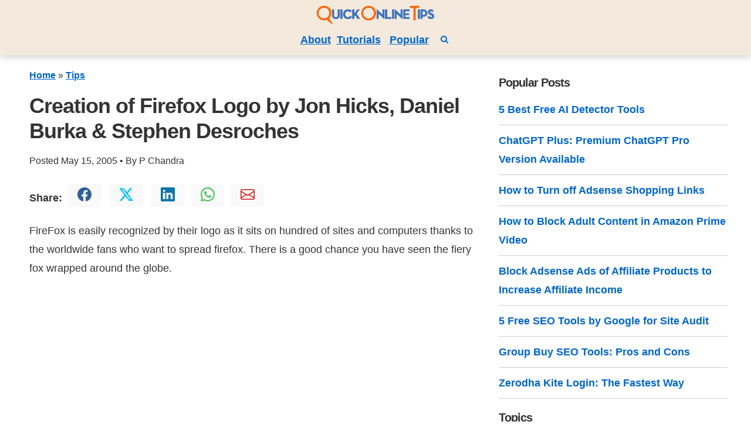

--- FILE ---
content_type: text/html; charset=UTF-8
request_url: https://www.quickonlinetips.com/archives/2005/05/creation-of-firefox-logo-jon-hicks-daniel-burka-stephen-desroches/
body_size: 19526
content:
<!DOCTYPE html><html lang="en-US" prefix="og: https://ogp.me/ns#"><head><meta charset="utf-8"><meta name="viewport" content="width=device-width, initial-scale=1.0"><link rel="pingback" href="https://www.quickonlinetips.com/archives/xmlrpc.php"><meta property="fb:admins" content="1090483830"><meta property="fb:app_id" content="130184437019761"><link rel="apple-touch-icon" sizes="180x180" href="/apple-touch-icon.png"><link rel="icon" type="image/png" sizes="32x32" href="/favicon-32x32.png"><link rel="icon" type="image/png" sizes="16x16" href="/favicon-16x16.png"><link rel="manifest" href="/site.webmanifest"><link rel="preconnect" href="https://www.google-analytics.com"><link rel="dns-prefetch" href="https://www.google-analytics.com"><link rel="preconnect" href="https://www.googletagmanager.com"><link rel="dns-prefetch" href="https://www.googletagmanager.com"><link rel="alternate" type="application/rss+xml" title="QuickOnlineTips &raquo; Feed" href="https://www.quickonlinetips.com/archives/feed/"><title>Creation of Firefox Logo by Jon Hicks, Daniel Burka &amp; Stephen Desroches - QOT</title><meta name="description" content="FireFox is easily recognized by their logo as it sits on hundred of sites and computers thanks to the worldwide fans who want to spread firefox. There is a"/><meta name="robots" content="follow, index, max-snippet:-1, max-video-preview:-1, max-image-preview:large"/><link rel="canonical" href="https://www.quickonlinetips.com/archives/2005/05/creation-of-firefox-logo-jon-hicks-daniel-burka-stephen-desroches/" /><meta property="og:locale" content="en_US" /><meta property="og:type" content="article" /><meta property="og:title" content="Creation of Firefox Logo by Jon Hicks, Daniel Burka &amp; Stephen Desroches - QOT" /><meta property="og:description" content="FireFox is easily recognized by their logo as it sits on hundred of sites and computers thanks to the worldwide fans who want to spread firefox. There is a" /><meta property="og:url" content="https://www.quickonlinetips.com/archives/2005/05/creation-of-firefox-logo-jon-hicks-daniel-burka-stephen-desroches/" /><meta property="og:site_name" content="QOT" /><meta property="article:section" content="Tips" /><meta property="og:updated_time" content="2014-06-29T11:55:47+05:30" /><meta property="og:image" content="https://www.quickonlinetips.com/archives/wp-content/uploads/firefox-design.png" /><meta property="og:image:secure_url" content="https://www.quickonlinetips.com/archives/wp-content/uploads/firefox-design.png" /><meta property="og:image:width" content="402" /><meta property="og:image:height" content="219" /><meta property="og:image:alt" content="firefox logo design" /><meta property="og:image:type" content="image/png" /><meta property="article:published_time" content="2005-05-15T12:25:00+05:30" /><meta property="article:modified_time" content="2014-06-29T11:55:47+05:30" /><meta name="twitter:card" content="summary_large_image" /><meta name="twitter:title" content="Creation of Firefox Logo by Jon Hicks, Daniel Burka &amp; Stephen Desroches - QOT" /><meta name="twitter:description" content="FireFox is easily recognized by their logo as it sits on hundred of sites and computers thanks to the worldwide fans who want to spread firefox. There is a" /><meta name="twitter:image" content="https://www.quickonlinetips.com/archives/wp-content/uploads/firefox-design.png" /><meta name="twitter:label1" content="Written by" /><meta name="twitter:data1" content="P. Chandra" /><meta name="twitter:label2" content="Time to read" /><meta name="twitter:data2" content="Less than a minute" /><style media="all">:root{--bg-color:#fff;--color-primary:#1a73e8;--color-dark:#333;--color-light:#f6f6f6;--font-size:1.8rem;--font-color:#333;--font-family-sans:-apple-system,BlinkMacSystemFont,Avenir,"Avenir Next","Segoe UI","Roboto","Oxygen","Ubuntu","Cantarell","Fira Sans","Droid Sans","Helvetica Neue",sans-serif;--font-family-mono:monaco,"Consolas","Lucida Console",monospace}html{-webkit-box-sizing:border-box;box-sizing:border-box;font-size:62.5%;line-height:1.25;-ms-text-size-adjust:100%;-webkit-text-size-adjust:100%}*,*:before,*:after{-webkit-box-sizing:inherit;box-sizing:inherit}body{background-color:var(--bg-color);line-height:1.8;font-size:var(--font-size);color:var(--font-color);font-family:"Segoe UI","Helvetica Neue",sans-serif;font-family:var(--font-family-sans);margin:0;padding:0}.nav{box-shadow:0 .5rem 1rem rgba(0,0,0,.15),inset 0 -1px 0 rgba(255,255,255,.15)}.nav2{box-shadow:0 .5rem 1rem rgba(0,0,0,.15),inset 0 -1px 0 rgba(255,255,255,.15)}.primary{color:#0d6efd !important}.grey{color:#999}.fb{color:#2d5f9a !important}.tw{color:#00c3f3 !important}.wa{color:#41c352 !important}.lin{color:#0e76a8 !important}.gm{color:#c71610 !important}.wht{color:#fff !important}.red{color:#d04848}.bg-blk{background-color:#000 !important}.bg-ltblue{background-color:#e3f4f4 !important}.bg-yellow{background-color:#f9f7c9 !important}.bg-gray{background-color:#f6f6f6 !important}.bg-cream1{background-color:#f3e9dd}.bg-cream2{background-color:#fdf6ec}.bg-blue1{background-color:#b7cadb !important}.xnav a{text-decoration:none;border-bottom:1px solid #ccc}.nav a:hover{color:#000}h1,h2,h3,h4,h5,h6{font-weight:700;margin:5px 0 15px;letter-spacing:-1px;line-height:1.2 !important}h1{font-size:2em;font-weight:900}h2{font-size:1.75em}h3{font-size:1.5em}h4{font-size:1.25em}h5{font-size:1em}h6{font-size:.85em}.entry-content h2{border-bottom:orange 2px solid}a{color:#06c;font-weight:700;text-decoration:underline}a:hover:not(.button){opacity:.75}.btn a{color:var(--color-light) !important;text-decoration:none !important}.noline{text-decoration:none !important}.noline:hover{border-bottom:1px solid #ddd !important}p{margin-top:0}.bold{font-weight:700}blockquote{background-color:var(--bg-secondary-color);padding:1.5rem 2rem;border-left:3px solid var(--color-lightGrey)}dl dt{font-weight:700}hr{border:none;background-color:var(--color-lightGrey);height:1px;margin:1rem 0}table{width:100%;border:none;border-collapse:collapse;border-spacing:0;text-align:left}table.striped tr:nth-of-type(2n){background-color:var(--bg-secondary-color)}td,th{vertical-align:middle;padding:1.2rem .4rem}thead{border-bottom:2px solid var(--color-lightGrey)}tfoot{border-top:2px solid var(--color-lightGrey)}code,kbd,pre,samp,tt{font-family:var(--font-family-mono)}code,kbd{padding:0 .4rem;font-size:90%;white-space:pre-wrap;border-radius:4px;padding:.2em .4em;background-color:var(--bg-secondary-color);color:var(--color-error)}pre{background-color:var(--bg-secondary-color);font-size:1em;padding:1rem;overflow-x:auto}pre code{background:0 0;padding:0}abbr[title]{border-bottom:none;text-decoration:underline;-webkit-text-decoration:underline dotted;text-decoration:underline dotted}img{max-width:100%}fieldset{border:1px solid var(--color-lightGrey)}iframe{border:0}.border{border:1px solid #ccc}.border-left{border-left:1px solid #ccc}.border-right{border-right:1px solid #ccc}.button,.mb4wp-subscribe{padding:1rem 2.5rem;margin:2px;color:var(--color-light) !important;background:var(--color-primary);border-radius:4px;border:1px solid transparent;line-height:1;text-align:center;text-decoration:none;display:inline-block;cursor:pointer}.box{padding:10px;border-radius:10px;margin:10px 0}.listnone{list-style:none;margin-left:-30px}
*{box-sizing:border-box}.container{max-width:120rem;margin:0 auto;width:100%}.row{display:-webkit-flex;display:flex}.column.middlecol{-webkit-flex:4;-ms-flex:4;flex:4}.column.singlecol{-webkit-flex:1;-ms-flex:1;flex:1}.wide2of12{max-width:16.66%}.wide4of12{max-width:33.33%}.wide6of12{max-width:50%}.wide8of12{max-width:66.66%}.wide10of12{max-width:83.33%}.high70{max-height:70px}.high100{max-height:100px}.high150{max-height:150px}@media (max-width:899px){.row{-webkit-flex-direction:column;flex-direction:column}.column{padding:10px;max-width:100%}.high70{max-height:140px}}@media screen and (min-width:1200px){.hide-xl{display:none !important}}@media screen and (min-width:900px) and (max-width:1199px){.hide-md{display:none !important}}@media screen and (min-width:600px) and (max-width:899px){.hide-sm{display:none !important}}@media screen and (max-width:599px){.hide-xs{display:none !important}}
.p-3{padding:20px}.p-2{padding:10px}.p-1{padding:5px}.p-0{padding:0}.py-4{padding-top:30px;padding-bottom:30px}.py-3{padding-top:20px;padding-bottom:20px}.py-2{padding-top:10px;padding-bottom:10px}.py-1{padding-top:5px;padding-bottom:5px}.pl-3{padding-left:20px}.pl-2{padding-left:10px}.pl-1{padding-left:5px}.pr-3{padding-right:20px}.pr-2{padding-right:10px}.pr-1{padding-right:5px}.pt-3{padding-top:20px}.pt-2{padding-top:10px}.pt-1{padding-top:5px}.pb-3{padding-bottom:20px}.pb-2{padding-bottom:10px}.pb-1{padding-bottom:5px}.px-3{padding:0 20px}.px-2{padding:0 10px}.px-1{padding:0 5px}.m-4{margin:30px}.m-3{margin:20px}.m-2{margin:10px}.m-1{margin:5px}.m-0{margin:0}.my-4{margin-top:30px;margin-bottom:30px}.my-3{margin-top:20px;margin-bottom:20px}.my-2{margin-top:10px;margin-bottom:10px}.my-1{margin-top:5px;margin-bottom:5px}.mx-3{margin-left:20px;margin-right:20px}.mx-2{margin-left:10px;margin-right:10px}.mx-1{margin-left:5px;margin-right:5px}.mb-3{margin-bottom:20px}.mb-2{margin-bottom:10px}.mb-1{margin-bottom:5px}.mt-3{margin-top:20px}.mt-2{margin-top:10px}.mt-1{margin-top:5px}.ml-3{margin-left:20px}.ml-2{margin-left:10px}.ml-1{margin-left:5px}.mr-3{margin-right:20px}.mr-2{margin-right:10px}.mr-1{margin-right:5px}.pull-right,.alignright{float:right !important}.pull-left,.alignleft{float:left !important}.text-center{text-align:center}.text-left{text-align:left}.text-right{text-align:right}.text-justify{text-align:justify}.text-uppercase{text-transform:uppercase}.is-full-screen{width:100%;min-height:100vh}.is-full-width{width:100% !important}.is-vertical-align{display:-webkit-box;display:-ms-flexbox;display:flex;-webkit-box-align:center;-ms-flex-align:center;align-items:center}.is-horizontal-align{display:-webkit-box;display:-ms-flexbox;display:flex;-webkit-box-pack:center;-ms-flex-pack:center;justify-content:center}.is-center{display:-webkit-box;display:-ms-flexbox;display:flex;-webkit-box-align:center;-ms-flex-align:center;align-items:center;-webkit-box-pack:center;-ms-flex-pack:center;justify-content:center}.is-right{display:-webkit-box;display:-ms-flexbox;display:flex;-webkit-box-align:center;-ms-flex-align:center;align-items:center;-webkit-box-pack:end;-ms-flex-pack:end;justify-content:flex-end}.is-left{display:-webkit-box;display:-ms-flexbox;display:flex;-webkit-box-align:center;-ms-flex-align:center;align-items:center;-webkit-box-pack:start;-ms-flex-pack:start;justify-content:flex-start}.is-fixed{position:fixed;width:100%}.is-rounded{border-radius:100%}.clearfix{content:"";display:table;clear:both}.is-hidden{display:none !important}
body{background:#fff;text-rendering:optimizeLegibility;-webkit-font-smoothing:antialiased}.rank-math-breadcrumb a{text-decoration:underline}.small{font-size:.9em}.tabs a{border-bottom:0;padding:1rem !important;border-bottom:0 !important}.yarpp-thumbnails-horizontal .yarpp-thumbnail{height:250px !important;border:0 !important}.footer{background-color:#f8ede3}.yarpp-thumbnail>img,.yarpp-thumbnail-default{height:180px !important;border:1px #ccc solid;box-shadow:0 .5rem 1rem rgba(0,0,0,.15) !important}.amzn-native-product-image{box-shadow:none !important}.srpw-block ul{list-style:none;margin-left:0;padding-left:0}.srpw-block li{list-style-type:none;padding:10px 0;border-bottom:1px solid #ccc;text-align:left}.srpw-thumbnail{height:100px;object-fit:contain}.xsrpw-alignleft{display:inline;float:left;margin-right:12px}.h50{max-height:100px}.h100{height:200px}.adcenter{margin-left:auto;margin-right:auto}.entry-content,.archive-post{text-align:left}h2 a{text-decoration:none;border-bottom:1px solid #ddd}.google-auto-placed.ap_container{margin:2em auto}.bg-dark{background-color:#000!important}.navbar-dark{background:#000 !important}xh1{font-weight:700 !important}.h1front{font-size:.9rem !important;margin:0 !important;padding:0 !important}.archive h2{font-size:1.5em !important}.paged h2{font-size:1.5em !important}.home h2{font-size:1.5em !important}.avatar{margin:5px;border-radius:3px;box-shadow:0 .5rem 1rem rgba(0,0,0,.15) !important}.textwidget{margin-top:15px}.same-category-post-item{margin-left:-40px !important}.relpost-block-single-text{font-size:14px !important}.sidebar-title{font-size:2rem;font-weight:700}.bg-light{background:#f9f9f9 !important}blockquote{padding-left:10px;margin-left:20px;border-left:5px #eee solid;color:#666;display:block}pre{background:#eee;padding:5px}.post{overflow:hidden}.entry-content img{max-width:100%;height:auto;display:block;margin-left:auto;margin-right:auto}.depth-2,.depth-3,.depth-4,.depth-5{list-style:none !important}textarea{width:99%;border:1px solid #ccc;max-height:100px}embed,iframe,object,video{max-width:100%}.styleable-title{font-weight:700}
/* To be replaced in `head` to control optm data location */
.srpw-block ul{list-style:none;margin-left:0;padding-left:0}.srpw-block li{list-style-type:none;padding:10px 0}.widget .srpw-block li.srpw-li:before{display:none;content:""}.srpw-block li:first-child{padding-top:0}.srpw-block a{text-decoration:none}.srpw-block a.srpw-title{overflow:hidden}.srpw-meta{display:block;font-size:13px;overflow:hidden}.srpw-summary{line-height:1.5;padding-top:5px}.srpw-summary p{margin-bottom:0 !important}.srpw-more-link{display:block;padding-top:5px}.srpw-time{display:inline-block}.srpw-comment,.srpw-author{padding-left:5px;position:relative}.srpw-comment:before,.srpw-author:before{content:"\00b7";display:inline-block;color:initial;padding-right:6px}.srpw-alignleft{display:inline;float:left;margin-right:12px}.srpw-alignright{display:inline;float:right;margin-left:12px}.srpw-aligncenter{display:block;margin-left:auto;margin-right:auto;margin-bottom:10px}.srpw-clearfix:before,.srpw-clearfix:after{content:"";display:table !important}.srpw-clearfix:after{clear:both}.srpw-clearfix{zoom:1}.srpw-classic-style li{padding:10px 0 !important;border-bottom:1px solid #f0f0f0 !important;margin-bottom:5px !important}.srpw-classic-style li:first-child{padding-top:0 !important}.srpw-classic-style li:last-child{border-bottom:0 !important;padding-bottom:0 !important}.srpw-classic-style .srpw-meta{color:#888 !important;font-size:12px !important;padding:3px 0 !important}.srpw-classic-style .srpw-summary{display:block;clear:both}.srpw-modern-style li{position:relative !important}.srpw-modern-style .srpw-img{position:relative !important;display:block}.srpw-modern-style .srpw-img img{display:block}.srpw-modern-style .srpw-img:after{position:absolute;top:0;left:0;width:100%;height:100%;content:'';opacity:.5;background:#000}.srpw-modern-style .srpw-meta{font-size:12px !important;padding:3px 0 !important}.srpw-modern-style .srpw-comment:before,.srpw-modern-style .srpw-author:before{color:#fff}.srpw-modern-style .srpw-content{position:absolute;bottom:20px;left:20px;right:20px}.srpw-modern-style .srpw-content a{color:#fff !important}.srpw-modern-style .srpw-content a:hover{text-decoration:underline !important}.srpw-modern-style .srpw-content{color:#ccc !important}.srpw-modern-style .srpw-content .srpw-title{text-transform:uppercase !important;font-size:16px !important;font-weight:700 !important;border-bottom:1px solid #fff !important}.srpw-modern-style .srpw-content a.srpw-title:hover{text-decoration:none !important;border-bottom:0 !important}.srpw-modern-style .srpw-aligncenter{margin-bottom:0 !important}
.yarpp-related{margin-bottom:1em;margin-top:1em}.yarpp-related a{font-weight:700;text-decoration:none}.yarpp-related .yarpp-thumbnail-title{font-size:96%;font-weight:700;text-align:left;text-decoration:none}.yarpp-related h3{font-size:125%;font-weight:700;margin:0;padding:0 0 5px;text-transform:capitalize}</style><script type="application/ld+json" class="rank-math-schema">{"@context":"https://schema.org","@graph":[{"@type":["Organization","Person"],"@id":"https://www.quickonlinetips.com/archives/#person","name":"QOT","url":"https://www.quickonlinetips.com/archives"},{"@type":"WebSite","@id":"https://www.quickonlinetips.com/archives/#website","url":"https://www.quickonlinetips.com/archives","name":"QOT","publisher":{"@id":"https://www.quickonlinetips.com/archives/#person"},"inLanguage":"en-US"},{"@type":"ImageObject","@id":"https://www.quickonlinetips.com/archives/wp-content/uploads/firefox-design.png","url":"https://www.quickonlinetips.com/archives/wp-content/uploads/firefox-design.png","width":"402","height":"219","caption":"firefox logo design","inLanguage":"en-US"},{"@type":"BreadcrumbList","@id":"https://www.quickonlinetips.com/archives/2005/05/creation-of-firefox-logo-jon-hicks-daniel-burka-stephen-desroches/#breadcrumb","itemListElement":[{"@type":"ListItem","position":"1","item":{"@id":"https://www.quickonlinetips.com/archives/","name":"Home"}},{"@type":"ListItem","position":"2","item":{"@id":"https://www.quickonlinetips.com/archives/category/tips/","name":"Tips"}},{"@type":"ListItem","position":"3","item":{"@id":"https://www.quickonlinetips.com/archives/2005/05/creation-of-firefox-logo-jon-hicks-daniel-burka-stephen-desroches/","name":"Creation of Firefox Logo by Jon Hicks, Daniel Burka &amp; Stephen Desroches"}}]},{"@type":"WebPage","@id":"https://www.quickonlinetips.com/archives/2005/05/creation-of-firefox-logo-jon-hicks-daniel-burka-stephen-desroches/#webpage","url":"https://www.quickonlinetips.com/archives/2005/05/creation-of-firefox-logo-jon-hicks-daniel-burka-stephen-desroches/","name":"Creation of Firefox Logo by Jon Hicks, Daniel Burka &amp; Stephen Desroches - QOT","datePublished":"2005-05-15T12:25:00+05:30","dateModified":"2014-06-29T11:55:47+05:30","isPartOf":{"@id":"https://www.quickonlinetips.com/archives/#website"},"primaryImageOfPage":{"@id":"https://www.quickonlinetips.com/archives/wp-content/uploads/firefox-design.png"},"inLanguage":"en-US","breadcrumb":{"@id":"https://www.quickonlinetips.com/archives/2005/05/creation-of-firefox-logo-jon-hicks-daniel-burka-stephen-desroches/#breadcrumb"}},{"@type":"Person","@id":"https://www.quickonlinetips.com/archives/author/qot5/","name":"P. Chandra","url":"https://www.quickonlinetips.com/archives/author/qot5/","image":{"@type":"ImageObject","@id":"https://secure.gravatar.com/avatar/9c64e5657e381698ed180ddfd77f67b4080938ce94427e5e33b19396bf27505a?s=96&amp;d=mm&amp;r=g","url":"https://secure.gravatar.com/avatar/9c64e5657e381698ed180ddfd77f67b4080938ce94427e5e33b19396bf27505a?s=96&amp;d=mm&amp;r=g","caption":"P. Chandra","inLanguage":"en-US"},"sameAs":["http://www.quickonlinetips.com/"]},{"@type":"BlogPosting","headline":"Creation of Firefox Logo by Jon Hicks, Daniel Burka &amp; Stephen Desroches - QOT","datePublished":"2005-05-15T12:25:00+05:30","dateModified":"2014-06-29T11:55:47+05:30","articleSection":"Tips","author":{"@id":"https://www.quickonlinetips.com/archives/author/qot5/","name":"P. Chandra"},"publisher":{"@id":"https://www.quickonlinetips.com/archives/#person"},"description":"FireFox is easily recognized by their logo as it sits on hundred of sites and computers thanks to the worldwide fans who want to spread firefox. There is a","name":"Creation of Firefox Logo by Jon Hicks, Daniel Burka &amp; Stephen Desroches - QOT","@id":"https://www.quickonlinetips.com/archives/2005/05/creation-of-firefox-logo-jon-hicks-daniel-burka-stephen-desroches/#richSnippet","isPartOf":{"@id":"https://www.quickonlinetips.com/archives/2005/05/creation-of-firefox-logo-jon-hicks-daniel-burka-stephen-desroches/#webpage"},"image":{"@id":"https://www.quickonlinetips.com/archives/wp-content/uploads/firefox-design.png"},"inLanguage":"en-US","mainEntityOfPage":{"@id":"https://www.quickonlinetips.com/archives/2005/05/creation-of-firefox-logo-jon-hicks-daniel-burka-stephen-desroches/#webpage"}}]}</script> <style id='wp-img-auto-sizes-contain-inline-css'>img:is([sizes=auto i],[sizes^="auto," i]){contain-intrinsic-size:3000px 1500px}
/*# sourceURL=wp-img-auto-sizes-contain-inline-css */</style><style id='classic-theme-styles-inline-css'>/*! This file is auto-generated */
.wp-block-button__link{color:#fff;background-color:#32373c;border-radius:9999px;box-shadow:none;text-decoration:none;padding:calc(.667em + 2px) calc(1.333em + 2px);font-size:1.125em}.wp-block-file__button{background:#32373c;color:#fff;text-decoration:none}
/*# sourceURL=/wp-includes/css/classic-themes.min.css */</style><meta name="generator" content="WordPress 6.9" /><link rel='shortlink' href='https://www.quickonlinetips.com/archives/?p=233' /><link rel="icon" href="https://www.quickonlinetips.com/archives/wp-content/uploads/favicon-32x32-1.png" sizes="32x32" /><link rel="icon" href="https://www.quickonlinetips.com/archives/wp-content/uploads/favicon-32x32-1.png" sizes="192x192" /><link rel="apple-touch-icon" href="https://www.quickonlinetips.com/archives/wp-content/uploads/favicon-32x32-1.png" /><meta name="msapplication-TileImage" content="https://www.quickonlinetips.com/archives/wp-content/uploads/favicon-32x32-1.png" /><style id='global-styles-inline-css'>:root{--wp--preset--aspect-ratio--square: 1;--wp--preset--aspect-ratio--4-3: 4/3;--wp--preset--aspect-ratio--3-4: 3/4;--wp--preset--aspect-ratio--3-2: 3/2;--wp--preset--aspect-ratio--2-3: 2/3;--wp--preset--aspect-ratio--16-9: 16/9;--wp--preset--aspect-ratio--9-16: 9/16;--wp--preset--color--black: #000000;--wp--preset--color--cyan-bluish-gray: #abb8c3;--wp--preset--color--white: #ffffff;--wp--preset--color--pale-pink: #f78da7;--wp--preset--color--vivid-red: #cf2e2e;--wp--preset--color--luminous-vivid-orange: #ff6900;--wp--preset--color--luminous-vivid-amber: #fcb900;--wp--preset--color--light-green-cyan: #7bdcb5;--wp--preset--color--vivid-green-cyan: #00d084;--wp--preset--color--pale-cyan-blue: #8ed1fc;--wp--preset--color--vivid-cyan-blue: #0693e3;--wp--preset--color--vivid-purple: #9b51e0;--wp--preset--gradient--vivid-cyan-blue-to-vivid-purple: linear-gradient(135deg,rgb(6,147,227) 0%,rgb(155,81,224) 100%);--wp--preset--gradient--light-green-cyan-to-vivid-green-cyan: linear-gradient(135deg,rgb(122,220,180) 0%,rgb(0,208,130) 100%);--wp--preset--gradient--luminous-vivid-amber-to-luminous-vivid-orange: linear-gradient(135deg,rgb(252,185,0) 0%,rgb(255,105,0) 100%);--wp--preset--gradient--luminous-vivid-orange-to-vivid-red: linear-gradient(135deg,rgb(255,105,0) 0%,rgb(207,46,46) 100%);--wp--preset--gradient--very-light-gray-to-cyan-bluish-gray: linear-gradient(135deg,rgb(238,238,238) 0%,rgb(169,184,195) 100%);--wp--preset--gradient--cool-to-warm-spectrum: linear-gradient(135deg,rgb(74,234,220) 0%,rgb(151,120,209) 20%,rgb(207,42,186) 40%,rgb(238,44,130) 60%,rgb(251,105,98) 80%,rgb(254,248,76) 100%);--wp--preset--gradient--blush-light-purple: linear-gradient(135deg,rgb(255,206,236) 0%,rgb(152,150,240) 100%);--wp--preset--gradient--blush-bordeaux: linear-gradient(135deg,rgb(254,205,165) 0%,rgb(254,45,45) 50%,rgb(107,0,62) 100%);--wp--preset--gradient--luminous-dusk: linear-gradient(135deg,rgb(255,203,112) 0%,rgb(199,81,192) 50%,rgb(65,88,208) 100%);--wp--preset--gradient--pale-ocean: linear-gradient(135deg,rgb(255,245,203) 0%,rgb(182,227,212) 50%,rgb(51,167,181) 100%);--wp--preset--gradient--electric-grass: linear-gradient(135deg,rgb(202,248,128) 0%,rgb(113,206,126) 100%);--wp--preset--gradient--midnight: linear-gradient(135deg,rgb(2,3,129) 0%,rgb(40,116,252) 100%);--wp--preset--font-size--small: 13px;--wp--preset--font-size--medium: 20px;--wp--preset--font-size--large: 36px;--wp--preset--font-size--x-large: 42px;--wp--preset--spacing--20: 0.44rem;--wp--preset--spacing--30: 0.67rem;--wp--preset--spacing--40: 1rem;--wp--preset--spacing--50: 1.5rem;--wp--preset--spacing--60: 2.25rem;--wp--preset--spacing--70: 3.38rem;--wp--preset--spacing--80: 5.06rem;--wp--preset--shadow--natural: 6px 6px 9px rgba(0, 0, 0, 0.2);--wp--preset--shadow--deep: 12px 12px 50px rgba(0, 0, 0, 0.4);--wp--preset--shadow--sharp: 6px 6px 0px rgba(0, 0, 0, 0.2);--wp--preset--shadow--outlined: 6px 6px 0px -3px rgb(255, 255, 255), 6px 6px rgb(0, 0, 0);--wp--preset--shadow--crisp: 6px 6px 0px rgb(0, 0, 0);}:where(.is-layout-flex){gap: 0.5em;}:where(.is-layout-grid){gap: 0.5em;}body .is-layout-flex{display: flex;}.is-layout-flex{flex-wrap: wrap;align-items: center;}.is-layout-flex > :is(*, div){margin: 0;}body .is-layout-grid{display: grid;}.is-layout-grid > :is(*, div){margin: 0;}:where(.wp-block-columns.is-layout-flex){gap: 2em;}:where(.wp-block-columns.is-layout-grid){gap: 2em;}:where(.wp-block-post-template.is-layout-flex){gap: 1.25em;}:where(.wp-block-post-template.is-layout-grid){gap: 1.25em;}.has-black-color{color: var(--wp--preset--color--black) !important;}.has-cyan-bluish-gray-color{color: var(--wp--preset--color--cyan-bluish-gray) !important;}.has-white-color{color: var(--wp--preset--color--white) !important;}.has-pale-pink-color{color: var(--wp--preset--color--pale-pink) !important;}.has-vivid-red-color{color: var(--wp--preset--color--vivid-red) !important;}.has-luminous-vivid-orange-color{color: var(--wp--preset--color--luminous-vivid-orange) !important;}.has-luminous-vivid-amber-color{color: var(--wp--preset--color--luminous-vivid-amber) !important;}.has-light-green-cyan-color{color: var(--wp--preset--color--light-green-cyan) !important;}.has-vivid-green-cyan-color{color: var(--wp--preset--color--vivid-green-cyan) !important;}.has-pale-cyan-blue-color{color: var(--wp--preset--color--pale-cyan-blue) !important;}.has-vivid-cyan-blue-color{color: var(--wp--preset--color--vivid-cyan-blue) !important;}.has-vivid-purple-color{color: var(--wp--preset--color--vivid-purple) !important;}.has-black-background-color{background-color: var(--wp--preset--color--black) !important;}.has-cyan-bluish-gray-background-color{background-color: var(--wp--preset--color--cyan-bluish-gray) !important;}.has-white-background-color{background-color: var(--wp--preset--color--white) !important;}.has-pale-pink-background-color{background-color: var(--wp--preset--color--pale-pink) !important;}.has-vivid-red-background-color{background-color: var(--wp--preset--color--vivid-red) !important;}.has-luminous-vivid-orange-background-color{background-color: var(--wp--preset--color--luminous-vivid-orange) !important;}.has-luminous-vivid-amber-background-color{background-color: var(--wp--preset--color--luminous-vivid-amber) !important;}.has-light-green-cyan-background-color{background-color: var(--wp--preset--color--light-green-cyan) !important;}.has-vivid-green-cyan-background-color{background-color: var(--wp--preset--color--vivid-green-cyan) !important;}.has-pale-cyan-blue-background-color{background-color: var(--wp--preset--color--pale-cyan-blue) !important;}.has-vivid-cyan-blue-background-color{background-color: var(--wp--preset--color--vivid-cyan-blue) !important;}.has-vivid-purple-background-color{background-color: var(--wp--preset--color--vivid-purple) !important;}.has-black-border-color{border-color: var(--wp--preset--color--black) !important;}.has-cyan-bluish-gray-border-color{border-color: var(--wp--preset--color--cyan-bluish-gray) !important;}.has-white-border-color{border-color: var(--wp--preset--color--white) !important;}.has-pale-pink-border-color{border-color: var(--wp--preset--color--pale-pink) !important;}.has-vivid-red-border-color{border-color: var(--wp--preset--color--vivid-red) !important;}.has-luminous-vivid-orange-border-color{border-color: var(--wp--preset--color--luminous-vivid-orange) !important;}.has-luminous-vivid-amber-border-color{border-color: var(--wp--preset--color--luminous-vivid-amber) !important;}.has-light-green-cyan-border-color{border-color: var(--wp--preset--color--light-green-cyan) !important;}.has-vivid-green-cyan-border-color{border-color: var(--wp--preset--color--vivid-green-cyan) !important;}.has-pale-cyan-blue-border-color{border-color: var(--wp--preset--color--pale-cyan-blue) !important;}.has-vivid-cyan-blue-border-color{border-color: var(--wp--preset--color--vivid-cyan-blue) !important;}.has-vivid-purple-border-color{border-color: var(--wp--preset--color--vivid-purple) !important;}.has-vivid-cyan-blue-to-vivid-purple-gradient-background{background: var(--wp--preset--gradient--vivid-cyan-blue-to-vivid-purple) !important;}.has-light-green-cyan-to-vivid-green-cyan-gradient-background{background: var(--wp--preset--gradient--light-green-cyan-to-vivid-green-cyan) !important;}.has-luminous-vivid-amber-to-luminous-vivid-orange-gradient-background{background: var(--wp--preset--gradient--luminous-vivid-amber-to-luminous-vivid-orange) !important;}.has-luminous-vivid-orange-to-vivid-red-gradient-background{background: var(--wp--preset--gradient--luminous-vivid-orange-to-vivid-red) !important;}.has-very-light-gray-to-cyan-bluish-gray-gradient-background{background: var(--wp--preset--gradient--very-light-gray-to-cyan-bluish-gray) !important;}.has-cool-to-warm-spectrum-gradient-background{background: var(--wp--preset--gradient--cool-to-warm-spectrum) !important;}.has-blush-light-purple-gradient-background{background: var(--wp--preset--gradient--blush-light-purple) !important;}.has-blush-bordeaux-gradient-background{background: var(--wp--preset--gradient--blush-bordeaux) !important;}.has-luminous-dusk-gradient-background{background: var(--wp--preset--gradient--luminous-dusk) !important;}.has-pale-ocean-gradient-background{background: var(--wp--preset--gradient--pale-ocean) !important;}.has-electric-grass-gradient-background{background: var(--wp--preset--gradient--electric-grass) !important;}.has-midnight-gradient-background{background: var(--wp--preset--gradient--midnight) !important;}.has-small-font-size{font-size: var(--wp--preset--font-size--small) !important;}.has-medium-font-size{font-size: var(--wp--preset--font-size--medium) !important;}.has-large-font-size{font-size: var(--wp--preset--font-size--large) !important;}.has-x-large-font-size{font-size: var(--wp--preset--font-size--x-large) !important;}
/*# sourceURL=global-styles-inline-css */</style></head><body class="wp-singular post-template-default single single-post postid-233 single-format-standard wp-embed-responsive wp-theme-qotstrap" ><header id="banner" class=""><nav class="nav xhigh150 bg-cream1 py-2 text-center"><div class="container"><div class="row"><div class="xnav-left column singlecol "> <a class="site-title " rel="home" href="https://www.quickonlinetips.com/" title="Quick Online Tips"> <picture> <source type="image/png"
srcset="https://www.quickonlinetips.com/archives/wp-content/uploads/qot-logo-200.png 1x,
https://www.quickonlinetips.com/archives/wp-content/uploads/qot-logo-400.png 2x"> <img data-lazyloaded="1" src="[data-uri]" data-src="https://www.quickonlinetips.com/archives/wp-content/uploads/qot-logo-200.png" width="200" height="32" alt="Quick Online Tips" data-srcset="https://www.quickonlinetips.com/archives/wp-content/uploads/qot-logo-400.png 2x"><noscript><img src="https://www.quickonlinetips.com/archives/wp-content/uploads/qot-logo-200.png" width="200" height="32" alt="Quick Online Tips" 	srcset="https://www.quickonlinetips.com/archives/wp-content/uploads/qot-logo-400.png 2x"></noscript> </picture></a> <br /> <a class=" font-weight-bold mx-1 " href="https://www.quickonlinetips.com/archives/about/">About</a> <a class=" font-weight-bold mr-1" href="https://www.quickonlinetips.com/archives/tag/tutorials/">Tutorials</a> <a class=" font-weight-bold mx-1 " href="https://www.quickonlinetips.com/archives/tag/popular/">Popular</a> <a class="  font-weight-bold noline" href="https://www.quickonlinetips.com/search/" aria-label="Search" title="Search"> <svg aria-hidden="true" class="mx-2" fill="currentColor" version="1.1" xmlns="http://www.w3.org/2000/svg" width="13" height="14" viewBox="0 0 26 28"><title>Search</title><path d="M18 13c0-3.859-3.141-7-7-7s-7 3.141-7 7 3.141 7 7 7 7-3.141 7-7zM26 26c0 1.094-0.906 2-2 2-0.531 0-1.047-0.219-1.406-0.594l-5.359-5.344c-1.828 1.266-4.016 1.937-6.234 1.937-6.078 0-11-4.922-11-11s4.922-11 11-11 11 4.922 11 11c0 2.219-0.672 4.406-1.937 6.234l5.359 5.359c0.359 0.359 0.578 0.875 0.578 1.406z"></path> </svg> </a></div></div></div></nav></header><main class="container mt-2"><div class="row"><div class="xcol-12 xcol-8-md xcol-8-lg column middlecol wide8of12 p-2"><article id="post-233" class="post-233 post type-post status-publish format-standard has-post-thumbnail hentry category-tips" ><header><div id="breadcrumbs" class="small"><nav aria-label="breadcrumbs" class="rank-math-breadcrumb"><p><a href="https://www.quickonlinetips.com/archives/">Home</a><span class="separator"> &raquo; </span><a href="https://www.quickonlinetips.com/archives/category/tips/">Tips</a></p></nav></div><h1 class="entry-title single-title">Creation of Firefox Logo by Jon Hicks, Daniel Burka &amp; Stephen Desroches</h1><div class="entry-meta post-category small mb-2 text-grey "> <time class="date published" datetime="2005-05-15 12:25"> Posted May 15, 2005 </time> &bull;
By <span class="entry-author vcard author"><span class="entry-author-name fn" rel="author" > P Chandra</span> </span></div><div class="my-3"> <b>Share:</b> <a rel="noreferrer noopener nofollow" class="btn"  title="Share on Facebook" href="https://www.facebook.com/sharer.php?u=https://www.quickonlinetips.com/archives/2005/05/creation-of-firefox-logo-jon-hicks-daniel-burka-stephen-desroches/" target="_blank"   onclick='javascript:window.open(this.href, &#39;&#39;, &#39;menubar=no,toolbar=no,resizable=yes,scrollbars=yes,height=600,width=600&#39;);return false;'><div   class="btn btn-sm xtext-white xbtn-fb button icon bg-light    p-1 m-1 "> <svg xmlns="http://www.w3.org/2000/svg" width="24" height="24" fill="currentColor" class="bi bi-facebook mx-2 fb" viewBox="0 0 16 16"> <path d="M16 8.049c0-4.446-3.582-8.05-8-8.05C3.58 0-.002 3.603-.002 8.05c0 4.017 2.926 7.347 6.75 7.951v-5.625h-2.03V8.05H6.75V6.275c0-2.017 1.195-3.131 3.022-3.131.876 0 1.791.157 1.791.157v1.98h-1.009c-.993 0-1.303.621-1.303 1.258v1.51h2.218l-.354 2.326H9.25V16c3.824-.604 6.75-3.934 6.75-7.951z"/> </svg></div></a> <a rel="noreferrer noopener nofollow" class="btn" title="Share on Twitter" href="https://twitter.com/share?text=Creation%20of%20Firefox%20Logo%20by%20Jon%20Hicks,%20Daniel%20Burka%20&amp;%20Stephen%20Desroches&amp;url=https://www.quickonlinetips.com/archives/2005/05/creation-of-firefox-logo-jon-hicks-daniel-burka-stephen-desroches/&amp;via=qot" target="_blank"  onclick='javascript:window.open(this.href, &#39;&#39;, &#39;menubar=no,toolbar=no,resizable=yes,scrollbars=yes,height=600,width=600&#39;);return false;'><div   class="btn xbtn-tw btn-sm xtext-white button icon  bg-light    p-1 m-1 "> <svg xmlns="http://www.w3.org/2000/svg" width="24" height="24" fill="currentColor" class="bi bi-twitter-x mx-2 tw" viewBox="0 0 16 16"> <path d="M12.6.75h2.454l-5.36 6.142L16 15.25h-4.937l-3.867-5.07-4.425 5.07H.316l5.733-6.57L0 .75h5.063l3.495 4.633L12.601.75Zm-.86 13.028h1.36L4.323 2.145H2.865z"/> </svg></div></a> <a rel="noreferrer noopener nofollow" class=" text-decoration-none " title="Share on Linkedin" href="https://www.linkedin.com/shareArticle?mini=true&amp;url=https://www.quickonlinetips.com/archives/2005/05/creation-of-firefox-logo-jon-hicks-daniel-burka-stephen-desroches/&amp;title=Creation%20of%20Firefox%20Logo%20by%20Jon%20Hicks,%20Daniel%20Burka%20&amp;%20Stephen%20Desroches" target="_blank"  onclick='javascript:window.open(this.href, &#39;&#39;, &#39;menubar=no,toolbar=no,resizable=yes,scrollbars=yes,height=600,width=600&#39;);return false;'><div   class="btn xbtn-tw btn-sm xtext-white button icon bg-light   p-1 m-1 "> <svg xmlns="http://www.w3.org/2000/svg" width="24" height="24" fill="currentColor" class="bi bi-linkedin mx-2 lin" viewBox="0 0 16 16"> <path d="M0 1.146C0 .513.526 0 1.175 0h13.65C15.474 0 16 .513 16 1.146v13.708c0 .633-.526 1.146-1.175 1.146H1.175C.526 16 0 15.487 0 14.854V1.146zm4.943 12.248V6.169H2.542v7.225h2.401zm-1.2-8.212c.837 0 1.358-.554 1.358-1.248-.015-.709-.52-1.248-1.342-1.248-.822 0-1.359.54-1.359 1.248 0 .694.521 1.248 1.327 1.248h.016zm4.908 8.212V9.359c0-.216.016-.432.08-.586.173-.431.568-.878 1.232-.878.869 0 1.216.662 1.216 1.634v3.865h2.401V9.25c0-2.22-1.184-3.252-2.764-3.252-1.274 0-1.845.7-2.165 1.193v.025h-.016a5.54 5.54 0 0 1 .016-.025V6.169h-2.4c.03.678 0 7.225 0 7.225h2.4z"/> </svg></div></a> <a rel="noreferrer noopener nofollow" class="btn" title="Send to Whatsapp" href="https://api.whatsapp.com/send?text=Creation%20of%20Firefox%20Logo%20by%20Jon%20Hicks,%20Daniel%20Burka%20&amp;%20Stephen%20Desroches%20https://www.quickonlinetips.com/archives/2005/05/creation-of-firefox-logo-jon-hicks-daniel-burka-stephen-desroches/"  onclick='javascript:window.open(this.href, &#39;&#39;,&#39;menubar=no,toolbar=no,resizable=yes,scrollbars=yes,height=600,width=600&#39;);return false;'><div   class="btn xbtn-wa btn-sm xtext-white button bg-light icon   p-1 "> <svg xmlns="http://www.w3.org/2000/svg" width="24" height="24" fill="currentColor" class="bi bi-whatsapp mx-2 wa" viewBox="0 0 16 16"> <path d="M13.601 2.326A7.854 7.854 0 0 0 7.994 0C3.627 0 .068 3.558.064 7.926c0 1.399.366 2.76 1.057 3.965L0 16l4.204-1.102a7.933 7.933 0 0 0 3.79.965h.004c4.368 0 7.926-3.558 7.93-7.93A7.898 7.898 0 0 0 13.6 2.326zM7.994 14.521a6.573 6.573 0 0 1-3.356-.92l-.24-.144-2.494.654.666-2.433-.156-.251a6.56 6.56 0 0 1-1.007-3.505c0-3.626 2.957-6.584 6.591-6.584a6.56 6.56 0 0 1 4.66 1.931 6.557 6.557 0 0 1 1.928 4.66c-.004 3.639-2.961 6.592-6.592 6.592zm3.615-4.934c-.197-.099-1.17-.578-1.353-.646-.182-.065-.315-.099-.445.099-.133.197-.513.646-.627.775-.114.133-.232.148-.43.05-.197-.1-.836-.308-1.592-.985-.59-.525-.985-1.175-1.103-1.372-.114-.198-.011-.304.088-.403.087-.088.197-.232.296-.346.1-.114.133-.198.198-.33.065-.134.034-.248-.015-.347-.05-.099-.445-1.076-.612-1.47-.16-.389-.323-.335-.445-.34-.114-.007-.247-.007-.38-.007a.729.729 0 0 0-.529.247c-.182.198-.691.677-.691 1.654 0 .977.71 1.916.81 2.049.098.133 1.394 2.132 3.383 2.992.47.205.84.326 1.129.418.475.152.904.129 1.246.08.38-.058 1.171-.48 1.338-.943.164-.464.164-.86.114-.943-.049-.084-.182-.133-.38-.232z"/> </svg></div></a> <a  rel="noreferrer noopener nofollow" class=" text-decoration-none" title="Send to Gmail" href="https://mail.google.com/mail/u/0/?view=cm&amp;fs=1&amp;to&amp;su=Creation%20of%20Firefox%20Logo%20by%20Jon%20Hicks,%20Daniel%20Burka%20&amp;%20Stephen%20Desroches&amp;body=https://www.quickonlinetips.com/archives/2005/05/creation-of-firefox-logo-jon-hicks-daniel-burka-stephen-desroches/&amp;ui=2&amp;tf=1"  onclick='javascript:window.open(this.href, &#39;&#39;, &#39;menubar=no,toolbar=no,resizable=yes,scrollbars=yes,height=600,width=600&#39;);return false;'><div   class="btn xbtn-tw btn-sm xtext-white button bg-light icon   p-1 m-1 "> <svg xmlns="http://www.w3.org/2000/svg" width="24" height="24" fill="currentColor" class="bi bi-envelope mx-2 gm" viewBox="0 0 16 16"> <path d="M0 4a2 2 0 0 1 2-2h12a2 2 0 0 1 2 2v8a2 2 0 0 1-2 2H2a2 2 0 0 1-2-2V4Zm2-1a1 1 0 0 0-1 1v.217l7 4.2 7-4.2V4a1 1 0 0 0-1-1H2Zm13 2.383-4.708 2.825L15 11.105V5.383Zm-.034 6.876-5.64-3.471L8 9.583l-1.326-.795-5.64 3.47A1 1 0 0 0 2 13h12a1 1 0 0 0 .966-.741ZM1 11.105l4.708-2.897L1 5.383v5.722Z"/> </svg></div></a></div></header><div class="entry-content"><p>FireFox is easily recognized by their logo as it sits on hundred of sites and computers thanks to the worldwide fans who want to spread firefox. There is a good chance you have seen the fiery fox wrapped around the globe.</p><div class='code-block code-block-16' style='margin: 8px 0; clear: both;'> <ins class="adsbygoogle"
style="display:block"
data-ad-client="ca-pub-9390945337647976"
data-ad-slot="1238816664"
data-ad-format="auto"
data-full-width-responsive="true"></ins> <script>(adsbygoogle = window.adsbygoogle || []).push({});</script></div><p>Do you have any clue as to who actually sat down to create the wonderfully clean image that is Firefox&#8217;s identity?</p><p style="text-align: justify;"><img data-lazyloaded="1" src="[data-uri]" fetchpriority="high" decoding="async" class="alignnone size-full wp-image-41303" data-src="https://www.quickonlinetips.com/archives/wp-content/uploads/firefox-design.png" alt="firefox logo design" width="402" height="219" data-srcset="https://www.quickonlinetips.com/archives/wp-content/uploads/firefox-design.png 402w, https://www.quickonlinetips.com/archives/wp-content/uploads/firefox-design-150x81.png 150w, https://www.quickonlinetips.com/archives/wp-content/uploads/firefox-design-300x163.png 300w" data-sizes="(max-width: 402px) 100vw, 402px" /><noscript><img fetchpriority="high" decoding="async" class="alignnone size-full wp-image-41303" src="https://www.quickonlinetips.com/archives/wp-content/uploads/firefox-design.png" alt="firefox logo design" width="402" height="219" srcset="https://www.quickonlinetips.com/archives/wp-content/uploads/firefox-design.png 402w, https://www.quickonlinetips.com/archives/wp-content/uploads/firefox-design-150x81.png 150w, https://www.quickonlinetips.com/archives/wp-content/uploads/firefox-design-300x163.png 300w" sizes="(max-width: 402px) 100vw, 402px" /></noscript></p><p style="text-align: justify;">Deviant Art reports that the logo was designed by Jon Hicks, a freelance designer based in UK. In fact he put up the creative design process on his personal website. (It should be noted that Daniel Burka created the concept and Stephen Desroches sketched it. It was only rendered by Hicks.)&#8221;</p><p>Hicks posts on his website  the chosen design was a concept from Daniel Burka and sketched by Stephen Desroches, which was then rendered by him using Fireworks MX. He prefers to use Fireworks over Illustrator or Photoshop for icon design as you can see the result in pixels, rather than smooth vectors.</p><p>You can check out the original sketch and how it was rendered using Fireworks MX. You can also check out how the firefox icons in various sizes were designed.</p><div class='code-block code-block-15' style='margin: 8px 0; clear: both;'> <ins class="adsbygoogle"
style="display:block"
data-ad-client="ca-pub-9390945337647976"
data-ad-slot="4546935460"
data-ad-format="auto"
data-full-width-responsive="true"></ins> <script>(adsbygoogle = window.adsbygoogle || []).push({});</script></div></div><footer class="my-3 "><div class="my-3"> <b>Share:</b> <a rel="noreferrer noopener nofollow" class="btn"  title="Share on Facebook" href="https://www.facebook.com/sharer.php?u=https://www.quickonlinetips.com/archives/2005/05/creation-of-firefox-logo-jon-hicks-daniel-burka-stephen-desroches/" target="_blank"   onclick='javascript:window.open(this.href, &#39;&#39;, &#39;menubar=no,toolbar=no,resizable=yes,scrollbars=yes,height=600,width=600&#39;);return false;'><div   class="btn btn-sm xtext-white xbtn-fb button icon bg-light    p-1 m-1 "> <svg xmlns="http://www.w3.org/2000/svg" width="24" height="24" fill="currentColor" class="bi bi-facebook mx-2 fb" viewBox="0 0 16 16"> <path d="M16 8.049c0-4.446-3.582-8.05-8-8.05C3.58 0-.002 3.603-.002 8.05c0 4.017 2.926 7.347 6.75 7.951v-5.625h-2.03V8.05H6.75V6.275c0-2.017 1.195-3.131 3.022-3.131.876 0 1.791.157 1.791.157v1.98h-1.009c-.993 0-1.303.621-1.303 1.258v1.51h2.218l-.354 2.326H9.25V16c3.824-.604 6.75-3.934 6.75-7.951z"/> </svg></div></a> <a rel="noreferrer noopener nofollow" class="btn" title="Share on Twitter" href="https://twitter.com/share?text=Creation%20of%20Firefox%20Logo%20by%20Jon%20Hicks,%20Daniel%20Burka%20&amp;%20Stephen%20Desroches&amp;url=https://www.quickonlinetips.com/archives/2005/05/creation-of-firefox-logo-jon-hicks-daniel-burka-stephen-desroches/&amp;via=qot" target="_blank"  onclick='javascript:window.open(this.href, &#39;&#39;, &#39;menubar=no,toolbar=no,resizable=yes,scrollbars=yes,height=600,width=600&#39;);return false;'><div   class="btn xbtn-tw btn-sm xtext-white button icon  bg-light    p-1 m-1 "> <svg xmlns="http://www.w3.org/2000/svg" width="24" height="24" fill="currentColor" class="bi bi-twitter-x mx-2 tw" viewBox="0 0 16 16"> <path d="M12.6.75h2.454l-5.36 6.142L16 15.25h-4.937l-3.867-5.07-4.425 5.07H.316l5.733-6.57L0 .75h5.063l3.495 4.633L12.601.75Zm-.86 13.028h1.36L4.323 2.145H2.865z"/> </svg></div></a> <a rel="noreferrer noopener nofollow" class=" text-decoration-none " title="Share on Linkedin" href="https://www.linkedin.com/shareArticle?mini=true&amp;url=https://www.quickonlinetips.com/archives/2005/05/creation-of-firefox-logo-jon-hicks-daniel-burka-stephen-desroches/&amp;title=Creation%20of%20Firefox%20Logo%20by%20Jon%20Hicks,%20Daniel%20Burka%20&amp;%20Stephen%20Desroches" target="_blank"  onclick='javascript:window.open(this.href, &#39;&#39;, &#39;menubar=no,toolbar=no,resizable=yes,scrollbars=yes,height=600,width=600&#39;);return false;'><div   class="btn xbtn-tw btn-sm xtext-white button icon bg-light   p-1 m-1 "> <svg xmlns="http://www.w3.org/2000/svg" width="24" height="24" fill="currentColor" class="bi bi-linkedin mx-2 lin" viewBox="0 0 16 16"> <path d="M0 1.146C0 .513.526 0 1.175 0h13.65C15.474 0 16 .513 16 1.146v13.708c0 .633-.526 1.146-1.175 1.146H1.175C.526 16 0 15.487 0 14.854V1.146zm4.943 12.248V6.169H2.542v7.225h2.401zm-1.2-8.212c.837 0 1.358-.554 1.358-1.248-.015-.709-.52-1.248-1.342-1.248-.822 0-1.359.54-1.359 1.248 0 .694.521 1.248 1.327 1.248h.016zm4.908 8.212V9.359c0-.216.016-.432.08-.586.173-.431.568-.878 1.232-.878.869 0 1.216.662 1.216 1.634v3.865h2.401V9.25c0-2.22-1.184-3.252-2.764-3.252-1.274 0-1.845.7-2.165 1.193v.025h-.016a5.54 5.54 0 0 1 .016-.025V6.169h-2.4c.03.678 0 7.225 0 7.225h2.4z"/> </svg></div></a> <a rel="noreferrer noopener nofollow" class="btn" title="Send to Whatsapp" href="https://api.whatsapp.com/send?text=Creation%20of%20Firefox%20Logo%20by%20Jon%20Hicks,%20Daniel%20Burka%20&amp;%20Stephen%20Desroches%20https://www.quickonlinetips.com/archives/2005/05/creation-of-firefox-logo-jon-hicks-daniel-burka-stephen-desroches/"  onclick='javascript:window.open(this.href, &#39;&#39;,&#39;menubar=no,toolbar=no,resizable=yes,scrollbars=yes,height=600,width=600&#39;);return false;'><div   class="btn xbtn-wa btn-sm xtext-white button bg-light icon   p-1 "> <svg xmlns="http://www.w3.org/2000/svg" width="24" height="24" fill="currentColor" class="bi bi-whatsapp mx-2 wa" viewBox="0 0 16 16"> <path d="M13.601 2.326A7.854 7.854 0 0 0 7.994 0C3.627 0 .068 3.558.064 7.926c0 1.399.366 2.76 1.057 3.965L0 16l4.204-1.102a7.933 7.933 0 0 0 3.79.965h.004c4.368 0 7.926-3.558 7.93-7.93A7.898 7.898 0 0 0 13.6 2.326zM7.994 14.521a6.573 6.573 0 0 1-3.356-.92l-.24-.144-2.494.654.666-2.433-.156-.251a6.56 6.56 0 0 1-1.007-3.505c0-3.626 2.957-6.584 6.591-6.584a6.56 6.56 0 0 1 4.66 1.931 6.557 6.557 0 0 1 1.928 4.66c-.004 3.639-2.961 6.592-6.592 6.592zm3.615-4.934c-.197-.099-1.17-.578-1.353-.646-.182-.065-.315-.099-.445.099-.133.197-.513.646-.627.775-.114.133-.232.148-.43.05-.197-.1-.836-.308-1.592-.985-.59-.525-.985-1.175-1.103-1.372-.114-.198-.011-.304.088-.403.087-.088.197-.232.296-.346.1-.114.133-.198.198-.33.065-.134.034-.248-.015-.347-.05-.099-.445-1.076-.612-1.47-.16-.389-.323-.335-.445-.34-.114-.007-.247-.007-.38-.007a.729.729 0 0 0-.529.247c-.182.198-.691.677-.691 1.654 0 .977.71 1.916.81 2.049.098.133 1.394 2.132 3.383 2.992.47.205.84.326 1.129.418.475.152.904.129 1.246.08.38-.058 1.171-.48 1.338-.943.164-.464.164-.86.114-.943-.049-.084-.182-.133-.38-.232z"/> </svg></div></a> <a  rel="noreferrer noopener nofollow" class=" text-decoration-none" title="Send to Gmail" href="https://mail.google.com/mail/u/0/?view=cm&amp;fs=1&amp;to&amp;su=Creation%20of%20Firefox%20Logo%20by%20Jon%20Hicks,%20Daniel%20Burka%20&amp;%20Stephen%20Desroches&amp;body=https://www.quickonlinetips.com/archives/2005/05/creation-of-firefox-logo-jon-hicks-daniel-burka-stephen-desroches/&amp;ui=2&amp;tf=1"  onclick='javascript:window.open(this.href, &#39;&#39;, &#39;menubar=no,toolbar=no,resizable=yes,scrollbars=yes,height=600,width=600&#39;);return false;'><div   class="btn xbtn-tw btn-sm xtext-white button bg-light icon   p-1 m-1 "> <svg xmlns="http://www.w3.org/2000/svg" width="24" height="24" fill="currentColor" class="bi bi-envelope mx-2 gm" viewBox="0 0 16 16"> <path d="M0 4a2 2 0 0 1 2-2h12a2 2 0 0 1 2 2v8a2 2 0 0 1-2 2H2a2 2 0 0 1-2-2V4Zm2-1a1 1 0 0 0-1 1v.217l7 4.2 7-4.2V4a1 1 0 0 0-1-1H2Zm13 2.383-4.708 2.825L15 11.105V5.383Zm-.034 6.876-5.64-3.471L8 9.583l-1.326-.795-5.64 3.47A1 1 0 0 0 2 13h12a1 1 0 0 0 .966-.741ZM1 11.105l4.708-2.897L1 5.383v5.722Z"/> </svg></div></a></div><p class="bg-light p-2 mt-4 my-3  small"> <i><b>About the Author:</b> P Chandra is editor of QOT, one of India's earliest tech bloggers since 2004.
A tech enthusiast with expertise in coding, WordPress, web tools, SEO and DIY hacks. </i></p></footer></article><div class="my-3"><div class="bottompost-widget my-3"><h4 class="sidebar-title">You may also like</h4><div class='yarpp yarpp-related yarpp-related-widget yarpp-template-list'><ol><li><a href="https://www.quickonlinetips.com/archives/2010/10/logo-design-creation/" rel="bookmark">A Field Guide to Logo Design Creation</a></li><li><a href="https://www.quickonlinetips.com/archives/2007/08/free-professional-logo-design-service-for-top-bloggers/" rel="bookmark">Free Professional Logo Design Service for Top Bloggers</a></li><li><a href="https://www.quickonlinetips.com/archives/2008/02/extend-firefox-2-winners-try-new-firefox-extensions/" rel="bookmark">Extend Firefox 2 Winners: Try New Firefox Extensions</a></li><li><a href="https://www.quickonlinetips.com/archives/2006/07/world-firefox-day-list-your-name-in-firefox-2/" rel="bookmark">World Firefox Day : List Your Name in Firefox 2</a></li><li><a href="https://www.quickonlinetips.com/archives/2008/01/need-firefox-help-live-support-chat-with-firefox-experts/" rel="bookmark">Need Firefox Help? Live Support Chat with Firefox Experts</a></li></ol></div></div></div><nav class="my-3"><div class="btn btn-lg font-weight-bold  border btn-light  button outline primary"><a href="https://www.quickonlinetips.com/archives/2005/05/google-adsense-heat-map-helps-better-ad-placement/" rel="prev">&laquo; Previous Post</a></div> &nbsp;<div class="btn btn-lg font-weight-bold  border btn-light  button outline primary"><a href="https://www.quickonlinetips.com/archives/2005/05/das-keyboard-for-ubergeeks-blank-keys-for-faster-typing/" rel="next">Next Post &raquo;</a></div></nav></div><aside class="col-12-sm col-4-md col-4-lg sidebar  wide4of12 ml-2 mt-3 column singlecol "><div class="sidebar-common-widget mb-3"><h4 class="sidebar-title">Popular Posts</h4><div class="srpw-block srpw-default-style "><style>.srpw-img {
width: 60px;
height: 60px;
}</style><ul class="srpw-ul"><li class="srpw-li srpw-clearfix"><div class="srpw-content"><a class="srpw-title" href="https://www.quickonlinetips.com/archives/2023/03/ai-detector-tools/" target="_self">5 Best Free AI Detector Tools</a><div class="srpw-meta"></div></div></li><li class="srpw-li srpw-clearfix"><div class="srpw-content"><a class="srpw-title" href="https://www.quickonlinetips.com/archives/2023/02/chatgpt-plus-pro-premium-version/" target="_self">ChatGPT Plus: Premium ChatGPT Pro Version Available</a><div class="srpw-meta"></div></div></li><li class="srpw-li srpw-clearfix"><div class="srpw-content"><a class="srpw-title" href="https://www.quickonlinetips.com/archives/2023/02/adsense-shopping-links/" target="_self">How to Turn off Adsense Shopping Links</a><div class="srpw-meta"></div></div></li><li class="srpw-li srpw-clearfix"><div class="srpw-content"><a class="srpw-title" href="https://www.quickonlinetips.com/archives/2023/02/block-adult-content-amazon-prime-video/" target="_self">How to Block Adult Content in Amazon Prime Video</a><div class="srpw-meta"></div></div></li><li class="srpw-li srpw-clearfix"><div class="srpw-content"><a class="srpw-title" href="https://www.quickonlinetips.com/archives/2023/01/block-adsense-ads-of-affiliate-products/" target="_self">Block Adsense Ads of Affiliate Products to Increase Affiliate Income</a><div class="srpw-meta"></div></div></li><li class="srpw-li srpw-clearfix"><div class="srpw-content"><a class="srpw-title" href="https://www.quickonlinetips.com/archives/2023/01/free-google-seo-tools/" target="_self">5 Free SEO Tools by Google for Site Audit</a><div class="srpw-meta"></div></div></li><li class="srpw-li srpw-clearfix"><div class="srpw-content"><a class="srpw-title" href="https://www.quickonlinetips.com/archives/2023/01/group-buy-seo-tools/" target="_self">Group Buy SEO Tools: Pros and Cons</a><div class="srpw-meta"></div></div></li><li class="srpw-li srpw-clearfix"><div class="srpw-content"><a class="srpw-title" href="https://www.quickonlinetips.com/archives/2023/01/zerodha-kite-login/" target="_self">Zerodha Kite Login: The Fastest Way</a><div class="srpw-meta"></div></div></li></ul></div></div><div class="sidebar-common-widget mb-3"><h4 class="sidebar-title">Topics</h4><div class="tagcloud"><a href="https://www.quickonlinetips.com/archives/category/advertising/" class="tag-cloud-link tag-link-43 tag-link-position-1" style="font-size: 14.892307692308pt;" aria-label="Advertising (207 items)">Advertising</a> <a href="https://www.quickonlinetips.com/archives/category/apple/" class="tag-cloud-link tag-link-16 tag-link-position-2" style="font-size: 11.446153846154pt;" aria-label="Apple (100 items)">Apple</a> <a href="https://www.quickonlinetips.com/archives/category/blogging/" class="tag-cloud-link tag-link-6 tag-link-position-3" style="font-size: 22pt;" aria-label="Blogging (953 items)">Blogging</a> <a href="https://www.quickonlinetips.com/archives/category/computers/" class="tag-cloud-link tag-link-23 tag-link-position-4" style="font-size: 14.892307692308pt;" aria-label="Computers (206 items)">Computers</a> <a href="https://www.quickonlinetips.com/archives/category/domain-hosting/" class="tag-cloud-link tag-link-25 tag-link-position-5" style="font-size: 12.092307692308pt;" aria-label="Domain Hosting (113 items)">Domain Hosting</a> <a href="https://www.quickonlinetips.com/archives/category/downloads/" class="tag-cloud-link tag-link-48 tag-link-position-6" style="font-size: 12.630769230769pt;" aria-label="Downloads (129 items)">Downloads</a> <a href="https://www.quickonlinetips.com/archives/category/gadgets/" class="tag-cloud-link tag-link-15 tag-link-position-7" style="font-size: 15.107692307692pt;" aria-label="Gadgets (218 items)">Gadgets</a> <a href="https://www.quickonlinetips.com/archives/category/gaming/" class="tag-cloud-link tag-link-120 tag-link-position-8" style="font-size: 8pt;" aria-label="Gaming (47 items)">Gaming</a> <a href="https://www.quickonlinetips.com/archives/category/google/" class="tag-cloud-link tag-link-3 tag-link-position-9" style="font-size: 19.2pt;" aria-label="Google (518 items)">Google</a> <a href="https://www.quickonlinetips.com/archives/category/security/" class="tag-cloud-link tag-link-7 tag-link-position-10" style="font-size: 14.138461538462pt;" aria-label="Security (178 items)">Security</a> <a href="https://www.quickonlinetips.com/archives/category/search-engine-optimization/" class="tag-cloud-link tag-link-41 tag-link-position-11" style="font-size: 14.676923076923pt;" aria-label="SEO (197 items)">SEO</a> <a href="https://www.quickonlinetips.com/archives/category/about/" class="tag-cloud-link tag-link-36 tag-link-position-12" style="font-size: 11.553846153846pt;" aria-label="Site News (102 items)">Site News</a> <a href="https://www.quickonlinetips.com/archives/category/social-media/" class="tag-cloud-link tag-link-111 tag-link-position-13" style="font-size: 15.646153846154pt;" aria-label="Social Media (246 items)">Social Media</a> <a href="https://www.quickonlinetips.com/archives/category/tips/" class="tag-cloud-link tag-link-1 tag-link-position-14" style="font-size: 17.8pt;" aria-label="Tips (388 items)">Tips</a></div></div></aside></div></main><footer class="footer"><div class="container"><div class="row "><div class="xcol column singlecol wide4of12"><div class="footer1-widget my-2 text-center"><div class="sidebar-title">About QOT</div><div class="textwidget"><div class="small"><a href="https://www.quickonlinetips.com/archives/about/">About</a> • <a href="https://www.quickonlinetips.com/archives/contact/">Contact</a> • <a href="https://www.quickonlinetips.com/projects/">Tools</a> • <a href="https://www.redbubble.com/people/quickonlinetips/shop">Designs</a></div></div></div></div><div class="xcol column singlecol wide4of12"><div class="footer2-widget my-2 text-center"><div class="sidebar-title">Follow Us</div><div class="textwidget"><div class="small"><a href="https://twitter.com/qot" rel="noopener">Twitter</a> • <a href="https://www.facebook.com/quickonlinetips" rel="noopener">Facebook</a> • <a href="https://www.youtube.com/quickonlinetips" rel="noopener">YouTube</a></div></div></div></div><div class="xcol column singlecol wide4of12"></div></div></div></footer> <script type="speculationrules">{"prefetch":[{"source":"document","where":{"and":[{"href_matches":"/archives/*"},{"not":{"href_matches":["/archives/wp-*.php","/archives/wp-admin/*","/archives/wp-content/uploads/*","/archives/wp-content/*","/archives/wp-content/plugins/*","/archives/wp-content/themes/qotstrap/*","/archives/*\\?(.+)"]}},{"not":{"selector_matches":"a[rel~=\"nofollow\"]"}},{"not":{"selector_matches":".no-prefetch, .no-prefetch a"}}]},"eagerness":"conservative"}]}</script> <script src="https://www.googletagmanager.com/gtag/js?id=G-TR9TL577LP" defer data-deferred="1"></script> <script src="[data-uri]" defer></script> <script async src="https://pagead2.googlesyndication.com/pagead/js/adsbygoogle.js?client=ca-pub-9390945337647976"
     crossorigin="anonymous"></script> <script data-no-optimize="1">window.lazyLoadOptions=Object.assign({},{threshold:300},window.lazyLoadOptions||{});!function(t,e){"object"==typeof exports&&"undefined"!=typeof module?module.exports=e():"function"==typeof define&&define.amd?define(e):(t="undefined"!=typeof globalThis?globalThis:t||self).LazyLoad=e()}(this,function(){"use strict";function e(){return(e=Object.assign||function(t){for(var e=1;e<arguments.length;e++){var n,a=arguments[e];for(n in a)Object.prototype.hasOwnProperty.call(a,n)&&(t[n]=a[n])}return t}).apply(this,arguments)}function o(t){return e({},at,t)}function l(t,e){return t.getAttribute(gt+e)}function c(t){return l(t,vt)}function s(t,e){return function(t,e,n){e=gt+e;null!==n?t.setAttribute(e,n):t.removeAttribute(e)}(t,vt,e)}function i(t){return s(t,null),0}function r(t){return null===c(t)}function u(t){return c(t)===_t}function d(t,e,n,a){t&&(void 0===a?void 0===n?t(e):t(e,n):t(e,n,a))}function f(t,e){et?t.classList.add(e):t.className+=(t.className?" ":"")+e}function _(t,e){et?t.classList.remove(e):t.className=t.className.replace(new RegExp("(^|\\s+)"+e+"(\\s+|$)")," ").replace(/^\s+/,"").replace(/\s+$/,"")}function g(t){return t.llTempImage}function v(t,e){!e||(e=e._observer)&&e.unobserve(t)}function b(t,e){t&&(t.loadingCount+=e)}function p(t,e){t&&(t.toLoadCount=e)}function n(t){for(var e,n=[],a=0;e=t.children[a];a+=1)"SOURCE"===e.tagName&&n.push(e);return n}function h(t,e){(t=t.parentNode)&&"PICTURE"===t.tagName&&n(t).forEach(e)}function a(t,e){n(t).forEach(e)}function m(t){return!!t[lt]}function E(t){return t[lt]}function I(t){return delete t[lt]}function y(e,t){var n;m(e)||(n={},t.forEach(function(t){n[t]=e.getAttribute(t)}),e[lt]=n)}function L(a,t){var o;m(a)&&(o=E(a),t.forEach(function(t){var e,n;e=a,(t=o[n=t])?e.setAttribute(n,t):e.removeAttribute(n)}))}function k(t,e,n){f(t,e.class_loading),s(t,st),n&&(b(n,1),d(e.callback_loading,t,n))}function A(t,e,n){n&&t.setAttribute(e,n)}function O(t,e){A(t,rt,l(t,e.data_sizes)),A(t,it,l(t,e.data_srcset)),A(t,ot,l(t,e.data_src))}function w(t,e,n){var a=l(t,e.data_bg_multi),o=l(t,e.data_bg_multi_hidpi);(a=nt&&o?o:a)&&(t.style.backgroundImage=a,n=n,f(t=t,(e=e).class_applied),s(t,dt),n&&(e.unobserve_completed&&v(t,e),d(e.callback_applied,t,n)))}function x(t,e){!e||0<e.loadingCount||0<e.toLoadCount||d(t.callback_finish,e)}function M(t,e,n){t.addEventListener(e,n),t.llEvLisnrs[e]=n}function N(t){return!!t.llEvLisnrs}function z(t){if(N(t)){var e,n,a=t.llEvLisnrs;for(e in a){var o=a[e];n=e,o=o,t.removeEventListener(n,o)}delete t.llEvLisnrs}}function C(t,e,n){var a;delete t.llTempImage,b(n,-1),(a=n)&&--a.toLoadCount,_(t,e.class_loading),e.unobserve_completed&&v(t,n)}function R(i,r,c){var l=g(i)||i;N(l)||function(t,e,n){N(t)||(t.llEvLisnrs={});var a="VIDEO"===t.tagName?"loadeddata":"load";M(t,a,e),M(t,"error",n)}(l,function(t){var e,n,a,o;n=r,a=c,o=u(e=i),C(e,n,a),f(e,n.class_loaded),s(e,ut),d(n.callback_loaded,e,a),o||x(n,a),z(l)},function(t){var e,n,a,o;n=r,a=c,o=u(e=i),C(e,n,a),f(e,n.class_error),s(e,ft),d(n.callback_error,e,a),o||x(n,a),z(l)})}function T(t,e,n){var a,o,i,r,c;t.llTempImage=document.createElement("IMG"),R(t,e,n),m(c=t)||(c[lt]={backgroundImage:c.style.backgroundImage}),i=n,r=l(a=t,(o=e).data_bg),c=l(a,o.data_bg_hidpi),(r=nt&&c?c:r)&&(a.style.backgroundImage='url("'.concat(r,'")'),g(a).setAttribute(ot,r),k(a,o,i)),w(t,e,n)}function G(t,e,n){var a;R(t,e,n),a=e,e=n,(t=Et[(n=t).tagName])&&(t(n,a),k(n,a,e))}function D(t,e,n){var a;a=t,(-1<It.indexOf(a.tagName)?G:T)(t,e,n)}function S(t,e,n){var a;t.setAttribute("loading","lazy"),R(t,e,n),a=e,(e=Et[(n=t).tagName])&&e(n,a),s(t,_t)}function V(t){t.removeAttribute(ot),t.removeAttribute(it),t.removeAttribute(rt)}function j(t){h(t,function(t){L(t,mt)}),L(t,mt)}function F(t){var e;(e=yt[t.tagName])?e(t):m(e=t)&&(t=E(e),e.style.backgroundImage=t.backgroundImage)}function P(t,e){var n;F(t),n=e,r(e=t)||u(e)||(_(e,n.class_entered),_(e,n.class_exited),_(e,n.class_applied),_(e,n.class_loading),_(e,n.class_loaded),_(e,n.class_error)),i(t),I(t)}function U(t,e,n,a){var o;n.cancel_on_exit&&(c(t)!==st||"IMG"===t.tagName&&(z(t),h(o=t,function(t){V(t)}),V(o),j(t),_(t,n.class_loading),b(a,-1),i(t),d(n.callback_cancel,t,e,a)))}function $(t,e,n,a){var o,i,r=(i=t,0<=bt.indexOf(c(i)));s(t,"entered"),f(t,n.class_entered),_(t,n.class_exited),o=t,i=a,n.unobserve_entered&&v(o,i),d(n.callback_enter,t,e,a),r||D(t,n,a)}function q(t){return t.use_native&&"loading"in HTMLImageElement.prototype}function H(t,o,i){t.forEach(function(t){return(a=t).isIntersecting||0<a.intersectionRatio?$(t.target,t,o,i):(e=t.target,n=t,a=o,t=i,void(r(e)||(f(e,a.class_exited),U(e,n,a,t),d(a.callback_exit,e,n,t))));var e,n,a})}function B(e,n){var t;tt&&!q(e)&&(n._observer=new IntersectionObserver(function(t){H(t,e,n)},{root:(t=e).container===document?null:t.container,rootMargin:t.thresholds||t.threshold+"px"}))}function J(t){return Array.prototype.slice.call(t)}function K(t){return t.container.querySelectorAll(t.elements_selector)}function Q(t){return c(t)===ft}function W(t,e){return e=t||K(e),J(e).filter(r)}function X(e,t){var n;(n=K(e),J(n).filter(Q)).forEach(function(t){_(t,e.class_error),i(t)}),t.update()}function t(t,e){var n,a,t=o(t);this._settings=t,this.loadingCount=0,B(t,this),n=t,a=this,Y&&window.addEventListener("online",function(){X(n,a)}),this.update(e)}var Y="undefined"!=typeof window,Z=Y&&!("onscroll"in window)||"undefined"!=typeof navigator&&/(gle|ing|ro)bot|crawl|spider/i.test(navigator.userAgent),tt=Y&&"IntersectionObserver"in window,et=Y&&"classList"in document.createElement("p"),nt=Y&&1<window.devicePixelRatio,at={elements_selector:".lazy",container:Z||Y?document:null,threshold:300,thresholds:null,data_src:"src",data_srcset:"srcset",data_sizes:"sizes",data_bg:"bg",data_bg_hidpi:"bg-hidpi",data_bg_multi:"bg-multi",data_bg_multi_hidpi:"bg-multi-hidpi",data_poster:"poster",class_applied:"applied",class_loading:"litespeed-loading",class_loaded:"litespeed-loaded",class_error:"error",class_entered:"entered",class_exited:"exited",unobserve_completed:!0,unobserve_entered:!1,cancel_on_exit:!0,callback_enter:null,callback_exit:null,callback_applied:null,callback_loading:null,callback_loaded:null,callback_error:null,callback_finish:null,callback_cancel:null,use_native:!1},ot="src",it="srcset",rt="sizes",ct="poster",lt="llOriginalAttrs",st="loading",ut="loaded",dt="applied",ft="error",_t="native",gt="data-",vt="ll-status",bt=[st,ut,dt,ft],pt=[ot],ht=[ot,ct],mt=[ot,it,rt],Et={IMG:function(t,e){h(t,function(t){y(t,mt),O(t,e)}),y(t,mt),O(t,e)},IFRAME:function(t,e){y(t,pt),A(t,ot,l(t,e.data_src))},VIDEO:function(t,e){a(t,function(t){y(t,pt),A(t,ot,l(t,e.data_src))}),y(t,ht),A(t,ct,l(t,e.data_poster)),A(t,ot,l(t,e.data_src)),t.load()}},It=["IMG","IFRAME","VIDEO"],yt={IMG:j,IFRAME:function(t){L(t,pt)},VIDEO:function(t){a(t,function(t){L(t,pt)}),L(t,ht),t.load()}},Lt=["IMG","IFRAME","VIDEO"];return t.prototype={update:function(t){var e,n,a,o=this._settings,i=W(t,o);{if(p(this,i.length),!Z&&tt)return q(o)?(e=o,n=this,i.forEach(function(t){-1!==Lt.indexOf(t.tagName)&&S(t,e,n)}),void p(n,0)):(t=this._observer,o=i,t.disconnect(),a=t,void o.forEach(function(t){a.observe(t)}));this.loadAll(i)}},destroy:function(){this._observer&&this._observer.disconnect(),K(this._settings).forEach(function(t){I(t)}),delete this._observer,delete this._settings,delete this.loadingCount,delete this.toLoadCount},loadAll:function(t){var e=this,n=this._settings;W(t,n).forEach(function(t){v(t,e),D(t,n,e)})},restoreAll:function(){var e=this._settings;K(e).forEach(function(t){P(t,e)})}},t.load=function(t,e){e=o(e);D(t,e)},t.resetStatus=function(t){i(t)},t}),function(t,e){"use strict";function n(){e.body.classList.add("litespeed_lazyloaded")}function a(){console.log("[LiteSpeed] Start Lazy Load"),o=new LazyLoad(Object.assign({},t.lazyLoadOptions||{},{elements_selector:"[data-lazyloaded]",callback_finish:n})),i=function(){o.update()},t.MutationObserver&&new MutationObserver(i).observe(e.documentElement,{childList:!0,subtree:!0,attributes:!0})}var o,i;t.addEventListener?t.addEventListener("load",a,!1):t.attachEvent("onload",a)}(window,document);</script></body></html>
<!-- Page optimized by LiteSpeed Cache @2026-01-20 00:08:15 -->

<!-- Page cached by LiteSpeed Cache 7.7 on 2026-01-20 00:08:15 -->

--- FILE ---
content_type: text/html; charset=utf-8
request_url: https://www.google.com/recaptcha/api2/aframe
body_size: 270
content:
<!DOCTYPE HTML><html><head><meta http-equiv="content-type" content="text/html; charset=UTF-8"></head><body><script nonce="bJdPqUzcW3HOjDQ4ohYRXw">/** Anti-fraud and anti-abuse applications only. See google.com/recaptcha */ try{var clients={'sodar':'https://pagead2.googlesyndication.com/pagead/sodar?'};window.addEventListener("message",function(a){try{if(a.source===window.parent){var b=JSON.parse(a.data);var c=clients[b['id']];if(c){var d=document.createElement('img');d.src=c+b['params']+'&rc='+(localStorage.getItem("rc::a")?sessionStorage.getItem("rc::b"):"");window.document.body.appendChild(d);sessionStorage.setItem("rc::e",parseInt(sessionStorage.getItem("rc::e")||0)+1);localStorage.setItem("rc::h",'1768847897462');}}}catch(b){}});window.parent.postMessage("_grecaptcha_ready", "*");}catch(b){}</script></body></html>